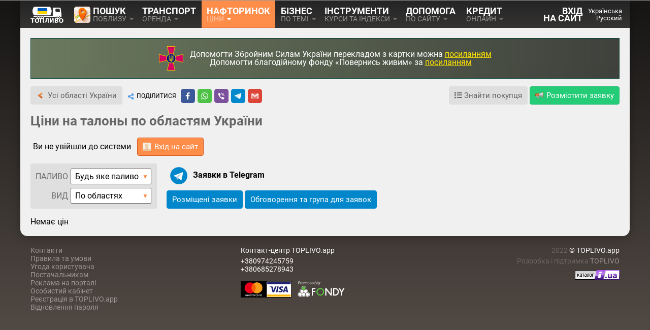

--- FILE ---
content_type: text/html
request_url: https://toplivo.app/fuels/retail_trading_coupons
body_size: 368265
content:
<!DOCTYPE html PUBLIC "-//W3C//DTD HTML 4.01//EN" "http://www.w3.org/TR/html4/strict.dtd"> <html lang=uk-UA style=--wm-toolbar-height:1px><meta charset=utf-8><meta name=emotion-insertion-point content>
<style>:root{--wm-toolbar-height:65px}#wm-ipp-base{padding:0;margin:0;border:none;background:none transparent}#wm-ipp{z-index:2147483647}#wm-ipp,#wm-ipp *{font-family:Lucida Grande,Helvetica,Arial,sans-serif;font-size:12px;line-height:1.2;letter-spacing:0;width:auto;height:auto;max-width:none;max-height:none;min-width:0!important;min-height:0;outline:none;float:none;text-align:left;border:none;color:#000;text-indent:0;position:initial;background:none}#wm-ipp div{display:block}#wm-ipp div{padding:0;margin:0;border:none;border-radius:0;background-color:transparent;background-image:none;height:auto}#wm-ipp #wm-ipp-inside{margin:0 6px;border:5px solid #000;border-top:none;background-color:rgba(255,255,255,0.9);-moz-box-shadow:1px 1px 4px #333;-webkit-box-shadow:1px 1px 4px #333;box-shadow:1px 1px 4px #333;border-radius:0 0 8px 8px}@media (max-width:414px){}@media (min-width:1055px){}@media (max-width:1054px){}@media (max-width:1163px){}#donato{border-bottom:1px solid #999!important}#donato #donato-base{width:100%;height:100%;margin:0;padding:0;position:absolute;z-index:2147483639}</style>
<title>Ціни на талоны по областям України</title>
<meta name=viewport content="initial-scale=1.0, maximum-scale=1.0, user-scalable=no">
<meta name=apple-mobile-web-app-capable content=yes>
<meta name=apple-mobile-web-app-status-bar-style content=black-translucent>
<meta name=mobile-web-app-capable content=yes>
<link rel="stylesheet" href="https://toplivo.app/css/main.css?v=1.12">
<link rel=canonical href=https://toplivo.app/fuels/retail_trading_coupons>
<link rel=alternate hreflang=ru-UA href=https://toplivo.app/ru/fuels/retail_trading_coupons>
<link rel=alternate hreflang=uk-UA href=https://toplivo.app/fuels/retail_trading_coupons>
<link rel=alternate hreflang=ru href=https://toplivo.app/ru/fuels/retail_trading_coupons>
<link rel=alternate hreflang=uk href=https://toplivo.app/fuels/retail_trading_coupons>
<link rel=alternate hreflang=x-default href=https://toplivo.app/ru/fuels/retail_trading_coupons>
<style>/*! jQuery UI - v1.11.4 - 2015-03-11
* http://jqueryui.com
* Includes: core.css, accordion.css, autocomplete.css, button.css, datepicker.css, dialog.css, draggable.css, menu.css, progressbar.css, resizable.css, selectable.css, selectmenu.css, slider.css, sortable.css, spinner.css, tabs.css, tooltip.css, theme.css
* To view and modify this theme, visit http://jqueryui.com/themeroller/?ffDefault=Trebuchet%20MS%2CTahoma%2CVerdana%2CArial%2Csans-serif&fwDefault=bold&fsDefault=1.1em&cornerRadius=4px&bgColorHeader=f6a828&bgTextureHeader=gloss_wave&bgImgOpacityHeader=35&borderColorHeader=e78f08&fcHeader=ffffff&iconColorHeader=ffffff&bgColorContent=eeeeee&bgTextureContent=highlight_soft&bgImgOpacityContent=100&borderColorContent=dddddd&fcContent=333333&iconColorContent=222222&bgColorDefault=f6f6f6&bgTextureDefault=glass&bgImgOpacityDefault=100&borderColorDefault=cccccc&fcDefault=1c94c4&iconColorDefault=ef8c08&bgColorHover=fdf5ce&bgTextureHover=glass&bgImgOpacityHover=100&borderColorHover=fbcb09&fcHover=c77405&iconColorHover=ef8c08&bgColorActive=ffffff&bgTextureActive=glass&bgImgOpacityActive=65&borderColorActive=fbd850&fcActive=eb8f00&iconColorActive=ef8c08&bgColorHighlight=ffe45c&bgTextureHighlight=highlight_soft&bgImgOpacityHighlight=75&borderColorHighlight=fed22f&fcHighlight=363636&iconColorHighlight=228ef1&bgColorError=b81900&bgTextureError=diagonals_thick&bgImgOpacityError=18&borderColorError=cd0a0a&fcError=ffffff&iconColorError=ffd27a&bgColorOverlay=666666&bgTextureOverlay=diagonals_thick&bgImgOpacityOverlay=20&opacityOverlay=50&bgColorShadow=000000&bgTextureShadow=flat&bgImgOpacityShadow=10&opacityShadow=20&thicknessShadow=5px&offsetTopShadow=-5px&offsetLeftShadow=-5px&cornerRadiusShadow=5px
* Copyright 2015 jQuery Foundation and other contributors; Licensed MIT */</style>
<style>#nav{max-width:1200px;width:100%;margin:auto;font-weight:400;background:-moz-linear-gradient(top,#252424 0%,#353433 100%);background:-webkit-linear-gradient(top,#252424 0%,#353433 100%);background:linear-gradient(to bottom,#252424 0%,#353433 100%)}#nav ul{margin:0;padding:0}#nav li{list-style:none;list-style-type:none;margin:0;padding:0;position:relative;z-index:1000}#nav>ul>li{border-right:1px solid transparent}#nav>ul>li.right:not(:last-child){border-right:none}#nav li a{color:white;display:block}#nav li a:active{}#nav>ul>li:first-child a{padding-left:20px}#nav>ul>li.right:not(:last-child) a{padding-right:20px}#nav span:after{width:0;height:0;border:5px solid transparent;border-bottom:none;border-top-color:rgba(255,255,255,0.3);content:"";vertical-align:middle;display:inline-block;position:relative;right:-5px}#nav li:hover span:after,#nav li.active span:after{border-top-color:white}#nav>ul{height:55px;background:transparent}#nav>ul>li{height:100%;float:left}#nav>ul>li:first-child{}#nav>ul>li>a{box-sizing:border-box}#nav>ul>li.right,#nav>ul>li:last-child{float:right}#nav>ul>li>a{height:100%;font-size:18px;text-align:left;padding-left:10px;padding-right:10px;border-bottom:none;font-weight:600;white-space:nowrap;padding-top:15px;line-height:14px;padding-bottom:0;text-transform:uppercase}#nav>ul>li.right>a,#nav>ul>li:last-child>a{text-align:right}#nav>ul>li>a .icon_32{margin-top:-2px}#nav>ul>li:first-child>a{opacity:1.0}#nav>ul>li:hover>a{opacity:1.0}#nav>ul>li:not(:last-child)>a{}#nav>ul>li:hover>a,#nav>ul:not(:hover)>li.active>a,#nav>ul>li.active>a{color:white;text-shadow:none;background-color:#fe8d4a;border-bottom:1px solid #ea7541}#nav>ul>li:hover>a{background-color:#211d1a;border-bottom-color:transparent;color:white}@media only screen and (min-width:801px) and (max-width:1123px){#nav>ul{display:flex}#nav>ul>li{float:none;flex-grow:1}#nav>ul>li.right{order:100}#nav>ul>li.right:last-child{order:99}#nav>ul>li.right>a,#nav>ul>li:last-child>a{text-align:right}#nav span:after{display:none}}@media only screen and (max-width:1123px){#nav>ul>li>a{font-size:14px;padding-left:10px;padding-right:10px}#nav>ul>li>a .at_left{display:none}#nav>ul>li>a .inline{display:block}}@media only screen and (max-width:800px){html{font-size:75%}#nav{position:relative;width:50px;top:auto;left:auto}#nav>ul{background:#1b1919;height:auto;display:none;position:fixed;width:100%;left:0;right:0;top:0;bottom:0}#nav:target>ul{display:block;max-width:350px}#nav>ul>li{height:initial;width:100%!important;float:none}#nav>ul>li:first-child{padding-left:50px}#nav>ul>li:first-child>a{height:50px;max-height:50px;padding-top:10px!important}#nav>ul>li:nth-child(2){margin-top:15px}#nav>ul>li:first-child,#nav>ul>li:nth-child(5),#nav>ul>li:last-child{width:100%}#nav>ul>li>a{height:auto;line-height:24px!important;padding:4px 4px!important;border-bottom:none;border:none;font-size:16px;text-align:left;text-indent:10px}#nav>ul>li:not(:last-child)>a{border-right:none}#nav>ul>li.right>a,#nav>ul>li:last-child>a{text-align:left}#nav li a:active{}#nav>ul:not(:hover)>li.active>a,#nav>ul>li.active>a{}#nav>ul>li:hover>a,#nav>ul:not(:hover)>li.active>a,#nav>ul>li.active>a{}}</style>
<style>@media only screen and (-webkit-min-device-pixel-ratio:1.5),only screen and (min-resolution:2dppx){}</style>
<style>@font-face{font-family:"Roboto";font-style:italic;font-weight:300;src:/* original URL: https://fonts.gstatic.com/s/roboto/v30/KFOjCnqEu92Fr1Mu51TjASc-CsTKlA.woff2 */url([data-uri])format("woff2");unicode-range:U+0301,U+0400-045F,U+0490-0491,U+04B0-04B1,U+2116}@font-face{font-family:"Roboto";font-style:italic;font-weight:300;src:/* original URL: https://fonts.gstatic.com/s/roboto/v30/KFOjCnqEu92Fr1Mu51TjASc5CsTKlA.woff2 */url([data-uri])format("woff2");unicode-range:U+0370-03FF}@font-face{font-family:"Roboto";font-style:italic;font-weight:300;src:/* original URL: https://fonts.gstatic.com/s/roboto/v30/KFOjCnqEu92Fr1Mu51TjASc6CsQ.woff2 */url([data-uri])format("woff2");unicode-range:U+0000-00FF,U+0131,U+0152-0153,U+02BB-02BC,U+02C6,U+02DA,U+02DC,U+0304,U+0308,U+0329,U+2000-206F,U+2074,U+20AC,U+2122,U+2191,U+2193,U+2212,U+2215,U+FEFF,U+FFFD}@font-face{font-family:"Roboto";font-style:italic;font-weight:400;src:/* original URL: https://fonts.gstatic.com/s/roboto/v30/KFOkCnqEu92Fr1Mu51xMIzIFKw.woff2 */url([data-uri])format("woff2");unicode-range:U+0301,U+0400-045F,U+0490-0491,U+04B0-04B1,U+2116}@font-face{font-family:"Roboto";font-style:italic;font-weight:400;src:/* original URL: https://fonts.gstatic.com/s/roboto/v30/KFOkCnqEu92Fr1Mu51xLIzIFKw.woff2 */url([data-uri])format("woff2");unicode-range:U+0370-03FF}@font-face{font-family:"Roboto";font-style:italic;font-weight:400;src:/* original URL: https://fonts.gstatic.com/s/roboto/v30/KFOkCnqEu92Fr1Mu51xIIzI.woff2 */url([data-uri])format("woff2");unicode-range:U+0000-00FF,U+0131,U+0152-0153,U+02BB-02BC,U+02C6,U+02DA,U+02DC,U+0304,U+0308,U+0329,U+2000-206F,U+2074,U+20AC,U+2122,U+2191,U+2193,U+2212,U+2215,U+FEFF,U+FFFD}@font-face{font-family:"Roboto";font-style:italic;font-weight:700;src:/* original URL: https://fonts.gstatic.com/s/roboto/v30/KFOjCnqEu92Fr1Mu51TzBic-CsTKlA.woff2 */url([data-uri])format("woff2");unicode-range:U+0301,U+0400-045F,U+0490-0491,U+04B0-04B1,U+2116}@font-face{font-family:"Roboto";font-style:italic;font-weight:700;src:/* original URL: https://fonts.gstatic.com/s/roboto/v30/KFOjCnqEu92Fr1Mu51TzBic5CsTKlA.woff2 */url([data-uri])format("woff2");unicode-range:U+0370-03FF}@font-face{font-family:"Roboto";font-style:italic;font-weight:700;src:/* original URL: https://fonts.gstatic.com/s/roboto/v30/KFOjCnqEu92Fr1Mu51TzBic6CsQ.woff2 */url([data-uri])format("woff2");unicode-range:U+0000-00FF,U+0131,U+0152-0153,U+02BB-02BC,U+02C6,U+02DA,U+02DC,U+0304,U+0308,U+0329,U+2000-206F,U+2074,U+20AC,U+2122,U+2191,U+2193,U+2212,U+2215,U+FEFF,U+FFFD}@font-face{font-family:"Roboto";font-style:normal;font-weight:300;src:/* original URL: https://fonts.gstatic.com/s/roboto/v30/KFOlCnqEu92Fr1MmSU5fABc4EsA.woff2 */url([data-uri])format("woff2");unicode-range:U+0301,U+0400-045F,U+0490-0491,U+04B0-04B1,U+2116}@font-face{font-family:"Roboto";font-style:normal;font-weight:300;src:/* original URL: https://fonts.gstatic.com/s/roboto/v30/KFOlCnqEu92Fr1MmSU5fBxc4EsA.woff2 */url([data-uri])format("woff2");unicode-range:U+0370-03FF}@font-face{font-family:"Roboto";font-style:normal;font-weight:300;src:/* original URL: https://fonts.gstatic.com/s/roboto/v30/KFOlCnqEu92Fr1MmSU5fBBc4.woff2 */url([data-uri])format("woff2");unicode-range:U+0000-00FF,U+0131,U+0152-0153,U+02BB-02BC,U+02C6,U+02DA,U+02DC,U+0304,U+0308,U+0329,U+2000-206F,U+2074,U+20AC,U+2122,U+2191,U+2193,U+2212,U+2215,U+FEFF,U+FFFD}@font-face{font-family:"Roboto";font-style:normal;font-weight:400;src:/* original URL: https://fonts.gstatic.com/s/roboto/v30/KFOmCnqEu92Fr1Mu5mxKOzY.woff2 */url([data-uri])format("woff2");unicode-range:U+0301,U+0400-045F,U+0490-0491,U+04B0-04B1,U+2116}@font-face{font-family:"Roboto";font-style:normal;font-weight:400;src:/* original URL: https://fonts.gstatic.com/s/roboto/v30/KFOmCnqEu92Fr1Mu4WxKOzY.woff2 */url([data-uri])format("woff2");unicode-range:U+0370-03FF}@font-face{font-family:"Roboto";font-style:normal;font-weight:400;src:/* original URL: https://fonts.gstatic.com/s/roboto/v30/KFOmCnqEu92Fr1Mu4mxK.woff2 */url([data-uri])format("woff2");unicode-range:U+0000-00FF,U+0131,U+0152-0153,U+02BB-02BC,U+02C6,U+02DA,U+02DC,U+0304,U+0308,U+0329,U+2000-206F,U+2074,U+20AC,U+2122,U+2191,U+2193,U+2212,U+2215,U+FEFF,U+FFFD}@font-face{font-family:"Roboto";font-style:normal;font-weight:700;src:/* original URL: https://fonts.gstatic.com/s/roboto/v30/KFOlCnqEu92Fr1MmWUlfABc4EsA.woff2 */url([data-uri])format("woff2");unicode-range:U+0301,U+0400-045F,U+0490-0491,U+04B0-04B1,U+2116}@font-face{font-family:"Roboto";font-style:normal;font-weight:700;src:/* original URL: https://fonts.gstatic.com/s/roboto/v30/KFOlCnqEu92Fr1MmWUlfBxc4EsA.woff2 */url([data-uri])format("woff2");unicode-range:U+0370-03FF}@font-face{font-family:"Roboto";font-style:normal;font-weight:700;src:/* original URL: https://fonts.gstatic.com/s/roboto/v30/KFOlCnqEu92Fr1MmWUlfBBc4.woff2 */url([data-uri])format("woff2");unicode-range:U+0000-00FF,U+0131,U+0152-0153,U+02BB-02BC,U+02C6,U+02DA,U+02DC,U+0304,U+0308,U+0329,U+2000-206F,U+2074,U+20AC,U+2122,U+2191,U+2193,U+2212,U+2215,U+FEFF,U+FFFD}</style>
<style>/*!
 * Font Awesome Free 5.10.2 by @fontawesome - https://fontawesome.com
 * License - https://fontawesome.com/license/free (Icons: CC BY 4.0, Fonts: SIL OFL 1.1, Code: MIT License)
 */.fas{-moz-osx-font-smoothing:grayscale;-webkit-font-smoothing:antialiased;display:inline-block;font-style:normal;font-variant:normal;text-rendering:auto;line-height:1}@-webkit-keyframes fa-spin{0%{-webkit-transform:rotate(0deg);transform:rotate(0deg)}to{-webkit-transform:rotate(1turn);transform:rotate(1turn)}}@keyframes fa-spin{0%{-webkit-transform:rotate(0deg);transform:rotate(0deg)}to{-webkit-transform:rotate(1turn);transform:rotate(1turn)}}.fa-list:before{content:""}@font-face{font-family:"Font Awesome 5 Free";font-style:normal;font-weight:400;src:/* original URL: https://toplivo.app/assets/css/webfonts/fa-regular-400.woff2 */url([data-uri])format("woff2")}@font-face{font-family:"Font Awesome 5 Free";font-style:normal;font-weight:900;src:/* original URL: https://toplivo.app/assets/css/webfonts/fa-solid-900.woff2 */url([data-uri])format("woff2")}.fas{font-family:"Font Awesome 5 Free"}.fas{font-weight:900}</style>
<style>*,html,body{font-family:Roboto,Sans-Serif,Arial;-webkit-box-sizing:border-box;-moz-box-sizing:border-box;box-sizing:border-box}html{background:-moz-linear-gradient(top,#b79b82 0%,#695548 100%);background:-webkit-linear-gradient(top,#b79b82 0%,#695548 100%);background:#161514;background:-moz-linear-gradient(top,#161514 0%,#584f49 100%);background:-webkit-linear-gradient(top,#161514 0%,#584f49 100%);background-attachment:fixed}html *{-webkit-font-smoothing:antialiased;-moz-osx-font-smoothing:grayscale}body{padding:0;margin:0;-webkit-overflow-scrolling:touch}body{font-size:16px;line-height:1}#content{min-width:24em;max-width:1200px;margin:auto;background-color:#f0f0f0;box-sizing:border-box;padding:20px;box-shadow:0 0 20px rgba(0,0,0,0.3);border-bottom-left-radius:14px;border-bottom-right-radius:14px}a,a:visited{color:#4c4c4c;text-decoration:none;outline:none}a:hover,a:visited:hover{color:#8dc2ef}a.underlined,a.underlined:visited{text-decoration:underline}a.underlined:hover,a.underlined:visited:hover{}h1{margin:0}#navigation{width:100%;height:50px;position:fixed;top:0;left:0;z-index:1000;-webkit-transition:background-color 150ms linear;-moz-transition:background-color 150ms linear;-o-transition:background-color 150ms linear;-ms-transition:background-color 150ms linear;transition:background-color 150ms linear}#top{display:block;margin:auto;margin-top:35px;min-height:55px;padding-top:19px;z-index:900;text-overflow:ellipsis;white-space:nowrap;box-sizing:border-box;position:relative}#top h1{font-size:26px;font-weight:bold;color:#676767;overflow:hidden;text-overflow:ellipsis;line-height:36px}#top .top_inner{max-width:1200px;line-height:16px}#top .top_inner.has_top_buttons{position:relative}#top .top_buttons{position:absolute;top:0;right:0;bottom:0}#top .top_buttons .button{vertical-align:top}.top_button_line{border-radius:2px}#footer{line-height:16px;color:white;padding:20px;font-size:14px;max-width:1200px;margin:auto}#footer .viewable{color:white}#footer a{color:rgba(255,255,255,0.45)}#footer a:hover{text-decoration:underline;color:white}@media (max-width:1200px){body{font-size:14px}#content{border-radius:0}}@media (max-width:1024px){}@media (max-width:800px){#top .top_inner{padding-left:0}#top .top_inner.has_top_buttons{padding-right:0}#top .top_buttons{position:initial;padding-left:50px;text-align:right;line-height:30px;white-space:initial}#content{padding:10px}#navigation{float:left;width:50px;border-bottom:none}#top{padding-top:0;margin-top:2px}#top h1{overflow:initial;padding-top:10px;padding-bottom:5px;font-size:18px;white-space:initial;line-height:18px;font-weight:bold}#top .top_button_line+h1{padding-left:0}.top_button_line{text-align:right;border-bottom:none}}@media (max-width:540px){}::-webkit-input-placeholder{color:#000000;font-size:16px;font-weight:normal}a.button,a.button:visited{cursor:pointer;display:inline-block;padding:8px 10px;color:white;line-height:18px;text-decoration:none;text-align:center;border:1px solid transparent;font-size:15px;-webkit-box-sizing:border-box;-moz-box-sizing:border-box;box-sizing:border-box;border-radius:4px;outline:none}a.button:focus,span.button:focus,div.button:focus,button.button:focus{outline:none}a.button:hover,a.button:visited:hover,a.button:hover span,a.button:visited:hover span,span.button:hover,div.button:hover,button.button:hover{}a.button_gray,a.button_gray:visited{background:#343332;background:-moz-linear-gradient(90deg,#545351 0%,#343332 100%);background:-webkit-linear-gradient(90deg,#545351 0%,#343332 100%);background:linear-gradient(90deg, #545351 0%, #343332 100%)
filter: progid:DXImageTransform.Microsoft.gradient(startColorstr="#545351",endColorstr="#343332",GradientType=1);border-color:#353433;color:rgb(255 255 255/90%)}a.button_gray:hover,button.button_gray:hover{background-color:#373533;border-color:#363533;color:#ffffff;text-decoration:none}.top_button_line .button{margin-bottom:-1px}.button.button_lite{background:#e0dfdf;color:#656260}a.button_green{background-color:#25cc77;border-color:#26bd70!important;color:#ffffff}a.button_green:hover,div.box.tip a.button_green:hover{color:white;background:#2ed681;text-decoration:none}a.button_telegram_border{border-color:#0087cb;color:white;background:#0087cb}a.button_telegram_border:hover,div.button_telegram_border:hover{border-color:#3fb9f7;background:#3fb9f7}a.button.selected{color:white!important}a.button.selected:hover{background:#7f7c7a}a.button.selected.active{background:#fe8d4a;border-color:#d8581e}@media (max-width:800px){a.button,a.button:visited{font-size:14px}#top .top_buttons .button{margin-top:4px}}@media (max-width:540px){}@media (min-width:801px){}@media (max-width:800px){}@media (max-width:600px){}@media (max-width:800px){}@media (max-width:540px){}@media (max-width:540px){}@media (max-width:1024px){}@media (max-width:800px){}@media (min-width:541px) and (max-width:799px){}@media (max-width:540px){}@media (max-width:800px){}@media (max-width:800px){}@media (max-width:540px){}div.top_column{display:inline-block;-webkit-box-sizing:border-box;-moz-box-sizing:border-box;box-sizing:border-box;vertical-align:top;padding-left:20px}div.top_column:first-child{padding-left:0}div.top_column:nth-child(1){float:left;width:60%}div.top_column.triple:nth-child(1){width:60%}div.top_column.equal:nth-child(1){width:50%}div.top_column.triple.equal:nth-child(1){width:34%}div.top_column:nth-child(2){float:right;width:40%}div.top_column.equal:nth-child(2){width:50%}div.top_column.triple:nth-child(2){float:left;width:20%}div.top_column.triple.equal:nth-child(2){width:33%}div.top_column.triple:nth-child(3){float:right;width:20%}div.top_column.triple.equal:nth-child(3){width:33%}@media (max-width:1024px){div.top_column:nth-child(1),div.top_column:nth-child(2){width:50%}div.top_column.triple:nth-child(1){width:50%}div.top_column.triple.equal:nth-child(1){width:34%}div.top_column.triple:nth-child(2),div.top_column.triple:nth-child(3){width:25%}div.top_column.triple.equal:nth-child(2),div.top_column.triple.equal:nth-child(3){width:33%}}@media (max-width:800px){div.top_column{display:block!important;width:100%!important;padding:0}div.top_column:last-child{margin-bottom:0}div.top_column:nth-child(1){float:none}div.top_column:nth-child(2){float:none}div.top_column.equal:nth-child(1),div.top_column.triple:nth-child(1),div.top_column.triple:nth-child(2){float:none;padding-bottom:10px}div.top_column.triple:nth-child(3){float:none}}ul.properties{margin:0;border-collapse:collapse}ul.properties>li{list-style:none;list-style-type:none;line-height:18px;font-size:16px;border-collapse:collapse;vertical-align:top}ul.properties>li div.key{line-height:16px;text-transform:uppercase;vertical-align:top;text-align:right}ul.properties>li:hover div.key{color:#202020}ul.properties.filter>li div.key{font-size:16px}ul.properties.filter.new_style{text-transform:none;width:initial;display:inline-block;padding:10px;border:none!important;background:#e0dfdf;border-radius:3px;position:relative}ul.properties.filter>li div.key{padding:10px 8px;background:none;color:#6d6d6d;border-right:none}ul.properties.filter.new_style>li{display:table-row}ul.properties.filter.new_style>li:not(:last-child){border-bottom:1px solid transparent}ul.properties.filter.new_style>li div.key{padding-top:8px;padding-bottom:0;padding-left:0;padding-right:5px;display:table-cell;width:auto;min-width:initial}ul.properties.filter>li div.value{padding:0 8px;text-align:left}ul.properties.filter.new_style>li div.value{padding-left:0;padding-right:1px;display:table-cell;line-height:30px;vertical-align:top;width:initial}ul.properties.filter.new_style>li:not(:last-child) div.value{padding-bottom:6px}ul.properties.filter.new_style>li div.value>*{vertical-align:top!important}@media (max-width:800px){ul.properties.filter>li{display:block}ul.properties.filter>li div.key{display:block;padding:0}ul.properties.filter>li+li div.key{padding-top:8px}ul.properties.filter>li div.value{padding-left:0;padding-right:0;display:block;line-height:30px}}@media (max-width:540px){ul.properties>li{display:block}ul.properties:not(.filter)>li{border-bottom:1px solid #f5f5f5;padding:5px}ul.properties:not(.filter)>li:last-child{border-bottom:none}ul.properties>li div.key{display:none;width:100%;line-height:14px;margin-right:0;padding-bottom:0;border-right:none;text-align:left;padding-left:0}ul.properties:not(.filter)>li div.key{}ul.properties>li:first-child div.key{border-top:none}ul.properties>li div.value{display:block;line-height:18px;border:none;padding:0}ul.properties>li:last-child div.value{margin-bottom:0}}.indent_top{margin-top:5px!important}.indent_mini_top{margin-top:2px!important}.indent_top_more{margin-top:10px!important}.indent_top_more_2{margin-top:15px!important}.indent_bottom_more_2{margin-bottom:15px!important}.indent_left{margin-left:5px!important}.indent_right{margin-right:5px!important}.indent_mini_right{margin-right:2px!important}.indent_right_more_2{margin-right:15px!important}.inline{display:inline-block}.nowrap{white-space:nowrap}@media (max-width:800px){}@media (max-width:540px){}@media (min-width:600px){}@media (max-width:1024px){}@media (max-width:800px){}@media (min-width:801px){}@media (max-width:800px){}@media (max-width:540px){}@media (max-width:540px){}@keyframes blinker{50%{opacity:0}}@media (max-width:800px){}body::-webkit-scrollbar{width:1em}body::-webkit-scrollbar-track{-webkit-box-shadow:inset 0 0 6px rgba(0,0,0,0.3)}body::-webkit-scrollbar-thumb{background-color:darkgrey;outline:1px solid slategrey}.icon_16,.icon_32,.icon_48{display:inline-block;text-decoration:none;border:none;opacity:1.0;background-color:transparent;background-position:center;background-repeat:no-repeat;vertical-align:middle;background-size:contain}.icon_16:hover,.icon_24:hover,.icon_32:hover,.icon_48:hover{text-decoration:none;border:none;opacity:1.0}.button>.icon_16{vertical-align:top;margin-top:1px;margin-right:3px}.icon_16{width:16px;height:16px}.icon_32{width:32px;height:32px}.icon_48{width:48px;height:48px}.icon_16.share{background-image:/* original URL: https://toplivo.app/template/dev/assets/images/icon/share_16.png */url([data-uri])}.icon_16.back{background-image:/* original URL: https://toplivo.app/template/dev/assets/images/icon/back_16.png */url([data-uri])}.icon_32.map_alter_new{background-image:/* original URL: https://toplivo.app/template/dev/assets/images/icon/map_alter_new_32.png */url([data-uri])}.icon_16.user{background-image:/* original URL: https://toplivo.app/template/dev/assets/images/icon/user_16.png */url([data-uri])}.icon_48.telegram{background-image:/* original URL: https://toplivo.app/template/dev/assets/images/icon/telegram_48.png */url([data-uri])}.icon_16.shout{background-image:/* original URL: https://toplivo.app/template/dev/assets/images/icon/shout_16.png */url([data-uri])}@media (max-width:1200px){}@media (max-width:1024px){}@media (max-width:800px){}div.clearfix{display:block!important;clear:both!important;line-height:0;height:0}@media (max-width:800px){}@media (max-width:540px){}#nav .no_after span:after{border:none}.copyright_container{text-align:right}@media (max-width:800px){}@media (max-width:540px){}@media (max-width:800px){}@media (min-width:801px){}@media (max-width:800px){}@media (max-width:800px){}@media (max-width:800px){}@media (max-width:540px){}nav br,br.force{display:inline}nav a:hover{text-decoration:none}@media (max-width:800px){}@media (max-width:800px){}@media (max-width:540px){}@media (max-width:800px){}@media (max-width:540px){}.at_left{float:left}.vertical_middle{vertical-align:middle!important}.text_left{text-align:left!important}.text_right{text-align:right!important}@media (max-width:800px){.text_left_for_mobile{text-align:left!important}}.lighter{opacity:0.5}.lighter_more{opacity:0.2}.vertical_top{vertical-align:top}.normaler{font-weight:normal!important}.stronger{font-weight:bold!important}.smaller{font-size:80%}@media (min-width:801px){}@media (max-width:800px){}@media (min-width:801px){}@media (max-width:800px){.width_100_for_mobile{-webkit-box-sizing:border-box;-moz-box-sizing:border-box;box-sizing:border-box;width:100%!important;max-width:100%!important}.not_for_mobile{display:none!important}.text_left_for_mobile,.text_left_for_mobile *{text-align:left!important}}@media (min-width:541px) and (max-width:800px){}@media (max-width:540px){}@media (max-width:800px){}@media (max-height:540px){}.selector_group{display:block;position:relative}.selector_group>button{display:block;background:white;border:1px solid #68625c;padding:5px 8px;padding-right:24px;border-radius:2px;outline:0;font-size:16px;text-align:left;min-height:30px;width:100%}.selector_group>button:not(.not_dd):after{content:"▼";display:block;position:absolute;right:6px;top:9px;font-size:12px;color:#fe8d4a}.selector_group>button:hover:after{opacity:1.0}.selector_group>button:focus,.selector_group.active>button{background:#fe8d4a;border-color:#ea7541;border-top-color:transparent;border-left-color:transparent;border-right-color:transparent;border-bottom-left-radius:0;border-bottom-right-radius:0;color:white}.selector_group>button:focus:after,.selector_group.active>button:after{color:white}.share_icon{display:inline-block;line-height:28px;height:28px;width:28px;padding:4px;border-radius:5px}.share_icon_facebook{background:#3b5998}.share_icon_viber{background:#7b519d}.share_icon_whatsapp{background:#4dc247}.share_icon_telegram{background:#0088cc}.share_icon_gmail{background:#db4437}.share_links_box label{font-size:12px;text-transform:uppercase}#navigation i:not(.fas):not(.far):not(.fab){font-style:normal;font-size:14px}.button i.fas{min-width:14px;text-align:center}@media (max-width:1250px){}@media (min-width:801px){}@media (min-width:801px) and (max-width:1000px){}@media (max-width:800px){.selector_group>button{padding-top:2px;padding-bottom:2px;min-height:28px}.selector_group>button:after{top:6px}}@media (max-width:600px){}@media (max-width:540px){}@media (min-width:541px) and (max-width:800px){}@media (min-width:1214px){}@media (min-width:1101px) and (max-width:1213px){}@media (min-width:1001px) and (max-width:1100px){}@media (min-width:901px) and (max-width:1000px){}@media (min-width:801px) and (max-width:900px){}@media (max-width:800px){}.cc-window{border-radius:10px}@media (max-width:1150px){}@media (max-width:800px){}@media (min-width:541px){}@media (max-width:800px){}.zsu_banner{background:-moz-linear-gradient(left,#6B7A5E 0%,#3F413C 100%);background:-webkit-linear-gradient(left,#6B7A5E 0%,#3F413C 100%);background:linear-gradient(to right,#6B7A5E 0%,#3F413C 100%);margin-bottom:15px;padding:15px;font-size:16px;text-align:center;color:white;border:1px solid #0d4435}</style>
<style>.cc-window{transition:opacity 1s ease}.cc-window.cc-invisible{opacity:0}.cc-window{position:fixed;overflow:hidden;box-sizing:border-box;font-family:Helvetica,Calibri,Arial,sans-serif;font-size:16px;line-height:1.5em;display:-ms-flexbox;-ms-flex-wrap:nowrap;flex-wrap:nowrap;z-index:9999}.cc-window.cc-floating{max-width:24em;-ms-flex-direction:column;flex-direction:column}.cc-left{left:1em}.cc-bottom{bottom:1em}@media screen and (max-width:900px){}@media screen and (max-width:414px) and (orientation:portrait),screen and (max-width:736px) and (orientation:landscape){.cc-window.cc-bottom{bottom:0}.cc-window.cc-left{left:0;right:0}.cc-window.cc-floating{max-width:none}}.cc-theme-edgeless.cc-window{padding:0}</style>
<meta http-equiv=origin-trial content="[base64]"><meta http-equiv=origin-trial content="A3vKT9yxRPjmXN3DpIiz58f5JykcWHjUo/W7hvmtjgh9jPpQgem9VbADiNovG8NkO6mRmk70Kex8/[base64]"><meta http-equiv=origin-trial content="A4A26Ymj79UVY7C7JGUS4BG1s7MdcDokAQf/RP0paks+RoTYbXHxceT/[base64]"><meta http-equiv=origin-trial content="As0hBNJ8h++fNYlkq8cTye2qDLyom8NddByiVytXGGD0YVE+2CEuTCpqXMDxdhOMILKoaiaYifwEvCRlJ/9GcQ8AAAB8eyJvcmlnaW4iOiJodHRwczovL2RvdWJsZWNsaWNrLm5ldDo0NDMiLCJmZWF0dXJlIjoiV2ViVmlld1hSZXF1ZXN0ZWRXaXRoRGVwcmVjYXRpb24iLCJleHBpcnkiOjE3MTk1MzI3OTksImlzU3ViZG9tYWluIjp0cnVlfQ=="><meta http-equiv=origin-trial content="AgRYsXo24ypxC89CJanC+JgEmraCCBebKl8ZmG7Tj5oJNx0cmH0NtNRZs3NB5ubhpbX/bIt7l2zJOSyO64NGmwMAAACCeyJvcmlnaW4iOiJodHRwczovL2dvb2dsZXN5bmRpY2F0aW9uLmNvbTo0NDMiLCJmZWF0dXJlIjoiV2ViVmlld1hSZXF1ZXN0ZWRXaXRoRGVwcmVjYXRpb24iLCJleHBpcnkiOjE3MTk1MzI3OTksImlzU3ViZG9tYWluIjp0cnVlfQ=="><style>.cc-color-override-2114110340.cc-window{color:rgb(255,255,255);background-color:rgb(74,72,71)}</style><link rel="shortcut icon" type=image/ico href="[data-uri]" data-sf-original-href=https://toplivo.app/favicon.ico><style>.sf-hidden{display:none!important}</style><style>img[src="data:,"],source[src="data:,"]{display:none!important}</style></head>
<body class="non_full_page_height has_top_buttons"><div role=dialog aria-live=polite aria-label=cookieconsent aria-describedby=cookieconsent:desc class="cc-window cc-floating cc-type-info cc-theme-edgeless cc-bottom cc-left cc-color-override-2114110340 cc-invisible" style=display:none></div>
<div id=wm-ipp-base lang=en style=display:block;direction:ltr;height:1px toolbar-mode=auto><template shadowrootmode=closed><div id=wm-ipp style=position:fixed;left:0;top:0;right:0>
<div id=donato style=position:relative;width:100%;height:0>
 <div id=donato-base>
 <iframe id=donato-if scrolling=no frameborder=0 style=width:100%;height:100% data-sf-original-src="https://archive.org/includes/donate.php?as_page=1&amp;platform=wb&amp;referer=https%3A//web.archive.org/web/20230530235744/https%3A//toplivo.app/fuels/retail_trading_coupons" sandbox="allow-popups allow-top-navigation-by-user-activation" srcdoc="<html><meta charset=utf-8><meta http-equiv=content-security-policy content=&quot;default-src 'none'; font-src 'self' data:; img-src 'self' data:; style-src 'unsafe-inline'; media-src 'self' data:; script-src 'unsafe-inline' data:; object-src 'self' data:; frame-src 'self' data:;&quot;>"></iframe>
 </div>
</div><div id=wm-ipp-inside style=display:none>
 
 </div></div><style>:root{--wm-toolbar-height:65px}#wm-ipp-base{height:65px;padding:0;margin:0;border:none;background:none transparent}#wm-ipp{z-index:2147483647}#wm-ipp,#wm-ipp *{font-family:Lucida Grande,Helvetica,Arial,sans-serif;font-size:12px;line-height:1.2;letter-spacing:0;width:auto;height:auto;max-width:none;max-height:none;min-width:0!important;min-height:0;outline:none;float:none;text-align:left;border:none;color:#000;text-indent:0;position:initial;background:none}#wm-ipp div,#wm-ipp canvas{display:block}#wm-ipp div,#wm-ipp tr,#wm-ipp td,#wm-ipp a,#wm-ipp form{padding:0;margin:0;border:none;border-radius:0;background-color:transparent;background-image:none;height:auto}#wm-ipp table{border:none;border-collapse:collapse;margin:0;padding:0;width:auto;font-size:inherit}#wm-ipp form input{padding:1px!important;height:auto;display:inline;margin:0;color:#000;background:none #fff;border:1px solid #666}#wm-ipp form input[type=submit]{padding:0 8px!important;margin:1px 0 1px 5px!important;width:auto!important;border:1px solid #000!important;background:#fff!important;color:#000!important}#wm-ipp form input[type=submit]:hover{background:#eee!important;cursor:pointer!important}#wm-ipp form input[type=submit]:active{transform:translateY(1px)}#wm-ipp a{display:inline}#wm-ipp a:hover{text-decoration:underline}#wm-ipp a.wm-btn:hover{text-decoration:none;color:#ff0!important}#wm-ipp a.wm-btn:hover span{color:#ff0!important}#wm-ipp #wm-ipp-inside{margin:0 6px;border:5px solid #000;border-top:none;background-color:rgba(255,255,255,0.9);-moz-box-shadow:1px 1px 4px #333;-webkit-box-shadow:1px 1px 4px #333;box-shadow:1px 1px 4px #333;border-radius:0 0 8px 8px}#wm-ipp #wm-logo{padding:0 10px;vertical-align:middle;min-width:100px;flex:0 0 100px}#wm-ipp .c{padding-left:4px}#wm-ipp .c .u{margin-top:4px!important}#wm-ipp .n{padding:0 0 0 5px!important;vertical-align:bottom}#wm-ipp .n a{text-decoration:none;color:#33f;font-weight:bold}#wm-ipp .n .b{padding:0 6px 0 0!important;text-align:right!important;overflow:visible;white-space:nowrap;color:#99a;vertical-align:middle}#wm-ipp .n .y .b{padding:0 6px 2px 0!important}#wm-ipp .n .c{background:#000;color:#ff0;font-weight:bold;padding:0!important;text-align:center}#wm-ipp.hi .n td.c{color:#ec008c}#wm-ipp .n td.f{padding:0 0 0 6px!important;text-align:left!important;overflow:visible;white-space:nowrap;color:#99a;vertical-align:middle}#wm-ipp .n tr.m td{text-transform:uppercase;white-space:nowrap;padding:2px 0}#wm-ipp .c .s{padding:0 5px 0 0!important;vertical-align:bottom}#wm-ipp #wm-nav-captures{white-space:nowrap}#wm-ipp .c .s a.t{color:#33f;font-weight:bold;line-height:1.8}#wm-ipp .c .s div.r{color:#666;font-size:9px;white-space:nowrap}#wm-ipp .c .k{padding-bottom:1px}#wm-ipp .c .s{padding:0 5px 2px 0!important}#wm-ipp td#displayMonthEl{padding:2px 0!important}#wm-ipp td#displayYearEl{padding:0 0 2px 0!important}div#wm-ipp-sparkline{position:relative;white-space:nowrap;background-color:#fff;cursor:pointer;line-height:0.9}#sparklineImgId,#wm-sparkline-canvas{position:relative;z-index:9012;max-width:none}#wm-ipp-sparkline div.yt{position:absolute;z-index:9010!important;background-color:#ff0!important;top:0}#wm-ipp-sparkline div.mt{position:absolute;z-index:9013!important;background-color:#ec008c!important;top:0}#wm-ipp .r{margin-left:4px}#wm-ipp .r a{color:#33f;border:none;position:relative;background-color:transparent;background-repeat:no-repeat!important;background-position:100% 100%!important;text-decoration:none}#wm-ipp #wm-capinfo{border-radius:0 0 4px 4px}#wm-ipp #wm-capinfo .c-logo{display:block;float:left;margin-right:3px;width:90px;min-height:90px;max-height:290px;border-radius:45px;overflow:hidden;background-position:50%;background-size:auto 90px;box-shadow:0 0 2px 2px rgba(208,208,208,128) inset}#wm-ipp #wm-capinfo .c-logo span{display:inline-block}#wm-ipp #wm-capinfo .c-logo img{height:90px;position:relative;left:-50%}#wm-ipp #wm-capinfo .wm-title{font-size:130%}#wm-ipp #wm-capinfo a.wm-selector{display:inline-block;color:#aaa;text-decoration:none!important;padding:2px 8px}#wm-ipp #wm-capinfo a.wm-selector.selected{background-color:#666}#wm-ipp #wm-capinfo a.wm-selector:hover{color:#fff}#wm-ipp #wm-capinfo.notice-only #wm-capinfo-collected-by,#wm-ipp #wm-capinfo.notice-only #wm-capinfo-timestamps{display:none}#wm-ipp #wm-capinfo #wm-capinfo-notice .wm-capinfo-content{background-color:#ff0;padding:5px;font-size:14px;text-align:center}#wm-ipp #wm-capinfo #wm-capinfo-notice .wm-capinfo-content *{font-size:14px;text-align:center}#wm-ipp #wm-expand{right:1px;bottom:-1px;color:#ffffff;background-color:#666!important;padding:0 5px 0 3px!important;border-radius:3px 3px 0 0!important}#wm-ipp #wm-expand span{color:#ffffff}#wm-ipp #wm-expand #wm-expand-icon{display:inline-block;transition:transform 0.5s;transform-origin:50% 45%}#wm-ipp #wm-expand.wm-open #wm-expand-icon{transform:rotate(180deg)}#wm-ipp #wmtb{text-align:right}#wm-ipp #wmtb #wmtbURL{width:calc(100% - 45px)}#wm-ipp #wm-graph-anchor{border-right:1px solid #ccc}html.wb-highlight{box-shadow:inset 0 0 0 3px #a50e3a!important}.wb-highlight{outline:3px solid #a50e3a!important}#wm-ipp-print{display:none!important}@media (max-width:414px){#wm-ipp .xxs{display:none!important}}@media (min-width:1055px){#wm-ipp #wm-graph-anchor{display:block!important}}@media (max-width:1054px){#wm-ipp #wm-graph-anchor{display:none!important}}@media (max-width:1163px){#wm-logo{display:none!important}}#wm-btns{white-space:nowrap;margin-top:-2px}#wm-btns #wm-save-snapshot-open{margin-right:7px;top:-6px}#wm-btns #wm-sign-in{box-sizing:content-box;display:none;margin-right:7px;top:-8px;border:2px #000 solid;border-radius:14px;padding-right:2px;padding-bottom:2px;width:11px;height:11px}#wm-btns #wm-sign-in>.iconochive-person{font-size:12.5px}#wm-save-snapshot-open>.iconochive-web{color:#000;font-size:160%}#wm-ipp #wm-share{display:flex;align-items:flex-end;justify-content:space-between}#wm-share>#wm-screenshot{display:inline-block;margin-right:3px;visibility:hidden}#wm-screenshot>.iconochive-image{color:#000;font-size:160%}#wm-share>#wm-video{display:inline-block;margin-right:3px;visibility:hidden}#wm-video>.iconochive-movies{color:#000;display:inline-block;font-size:150%;margin-bottom:2px}#wm-btns #wm-save-snapshot-in-progress{display:none;font-size:160%;opacity:0.5;position:relative;margin-right:7px;top:-5px}#wm-btns #wm-save-snapshot-success{display:none;color:green;position:relative;top:-7px}#wm-btns #wm-save-snapshot-fail{display:none;color:red;position:relative;top:-7px}.wm-icon-screen-shot{background:/* original URL: https://web-static.archive.org/_static/images/web-screenshot.svg */url([data-uri])no-repeat!important;background-size:contain!important;width:22px!important;height:19px!important;display:inline-block}#donato{height:0;margin:0;padding:0;border-bottom:1px solid #999!important}body.wm-modal{height:auto!important;overflow:hidden!important}#donato #donato-base{width:100%;height:100%;margin:0;padding:0;position:absolute;z-index:2147483639}body.wm-modal #donato #donato-base{position:fixed;top:0;left:0;right:0;bottom:0;z-index:2147483640}.wb-autocomplete-suggestions{font-family:Lucida Grande,Helvetica,Arial,sans-serif;font-size:12px;text-align:left;cursor:default;border:1px solid #ccc;border-top:0;background:#fff;box-shadow:-1px 1px 3px rgba(0,0,0,.1);position:absolute;display:none;z-index:2147483647;max-height:254px;overflow:hidden;overflow-y:auto;box-sizing:border-box}.wb-autocomplete-suggestion{position:relative;padding:0 .6em;line-height:23px;white-space:nowrap;overflow:hidden;text-overflow:ellipsis;font-size:1.02em;color:#333}.wb-autocomplete-suggestion b{font-weight:bold}.wb-autocomplete-suggestion.selected{background:#f0f0f0}</style><style>[class^="iconochive-"],[class*=" iconochive-"]{font-family:"Iconochive-Regular"!important;speak:none;font-style:normal;font-weight:normal;font-variant:normal;text-transform:none;line-height:1;-webkit-font-smoothing:antialiased;-moz-osx-font-smoothing:grayscale}.iconochive-Uplevel:before{content:"↵"}.iconochive-exit:before{content:"🚣"}.iconochive-beta:before{content:"β"}.iconochive-logo:before{content:"🏛"}.iconochive-audio:before{content:"🕨"}.iconochive-movies:before{content:"🎞"}.iconochive-software:before{content:"💾"}.iconochive-texts:before{content:"🕮"}.iconochive-etree:before{content:"🎤"}.iconochive-image:before{content:"🖼"}.iconochive-web:before{content:"🗔"}.iconochive-collection:before{content:"∑"}.iconochive-folder:before{content:"📂"}.iconochive-data:before{content:"🗃"}.iconochive-tv:before{content:"📺"}.iconochive-article:before{content:"🗏"}.iconochive-question:before{content:"⍰"}.iconochive-question-dark:before{content:"?"}.iconochive-info:before{content:"i"}.iconochive-info-small:before{content:"ⓘ"}.iconochive-comment:before{content:"🗩"}.iconochive-comments:before{content:"🗪"}.iconochive-person:before{content:"👤"}.iconochive-people:before{content:"👥"}.iconochive-eye:before{content:"👁"}.iconochive-rss:before{content:"∞"}.iconochive-time:before{content:"🕑"}.iconochive-quote:before{content:"❝"}.iconochive-disc:before{content:"💿"}.iconochive-tv-commercial:before{content:"💰"}.iconochive-search:before{content:"🔍"}.iconochive-search-star:before{content:"✽"}.iconochive-tiles:before{content:"⊞"}.iconochive-list:before{content:"⇶"}.iconochive-list-bulleted:before{content:"⌗"}.iconochive-latest:before{content:"∈"}.iconochive-left:before{content:"˂"}.iconochive-right:before{content:"˃"}.iconochive-left-solid:before{content:"◂"}.iconochive-right-solid:before{content:"▸"}.iconochive-up-solid:before{content:"▴"}.iconochive-down-solid:before{content:"▾"}.iconochive-dot:before{content:"⏤"}.iconochive-dots:before{content:"▦"}.iconochive-columns:before{content:"▯"}.iconochive-sort:before{content:"⇕"}.iconochive-atoz:before{content:"🔤"}.iconochive-ztoa:before{content:"🔥"}.iconochive-upload:before{content:"📤"}.iconochive-download:before{content:"📥"}.iconochive-favorite:before{content:"★"}.iconochive-heart:before{content:"♥"}.iconochive-play:before{content:"▶"}.iconochive-play-framed:before{content:"🎬"}.iconochive-fullscreen:before{content:"⛶"}.iconochive-mute:before{content:"🔇"}.iconochive-unmute:before{content:"🔊"}.iconochive-share:before{content:"🎁"}.iconochive-edit:before{content:"✎"}.iconochive-reedit:before{content:"✐"}.iconochive-gear:before{content:"⚙"}.iconochive-remove-circle:before{content:"❎"}.iconochive-plus-circle:before{content:"🗖"}.iconochive-minus-circle:before{content:"🗕"}.iconochive-x:before{content:"🗙"}.iconochive-fork:before{content:"⋔"}.iconochive-trash:before{content:"🗑"}.iconochive-warning:before{content:"⚠"}.iconochive-flash:before{content:"🗲"}.iconochive-world:before{content:"🗺"}.iconochive-lock:before{content:"🔒"}.iconochive-unlock:before{content:"🔓"}.iconochive-twitter:before{content:"🐦"}.iconochive-facebook:before{content:"f"}.iconochive-googleplus:before{content:"g"}.iconochive-reddit:before{content:"👽"}.iconochive-tumblr:before{content:"T"}.iconochive-pinterest:before{content:"𝓟"}.iconochive-popcorn:before{content:"💥"}.iconochive-email:before{content:"📧"}.iconochive-embed:before{content:"🔗"}.iconochive-gamepad:before{content:"🕹"}.iconochive-Zoom_In:before{content:"+"}.iconochive-Zoom_Out:before{content:"-"}.iconochive-RSS:before{content:"📨"}.iconochive-Light_Bulb:before{content:"💡"}.iconochive-Add:before{content:"⊕"}.iconochive-Tab_Activity:before{content:"⌘"}.iconochive-Forward:before{content:"⏩"}.iconochive-Backward:before{content:"⏪"}.iconochive-No_Audio:before{content:"🔈"}.iconochive-Pause:before{content:"⏸"}.iconochive-No_Favorite:before{content:"☆"}.iconochive-Unike:before{content:"♡"}.iconochive-Song:before{content:"♫"}.iconochive-No_Flag:before{content:"⚐"}.iconochive-Flag:before{content:"⚑"}.iconochive-Done:before{content:"✓"}.iconochive-Check:before{content:"✔"}.iconochive-Refresh:before{content:"⟳"}.iconochive-Headphones:before{content:"🎧"}.iconochive-Chart:before{content:"📈"}.iconochive-Bookmark:before{content:"📑"}.iconochive-Documents:before{content:"📚"}.iconochive-Newspaper:before{content:"📰"}.iconochive-Podcast:before{content:"📶"}.iconochive-Radio:before{content:"📻"}.iconochive-Cassette:before{content:"📼"}.iconochive-Shuffle:before{content:"🔀"}.iconochive-Loop:before{content:"🔁"}.iconochive-Low_Audio:before{content:"🔉"}.iconochive-First:before{content:"🎖"}.iconochive-Invisible:before{content:"🕶"}.iconochive-Computer:before{content:"🖳"}</style><div class="wb-autocomplete-suggestions sf-hidden"></div></template>
</div><div id=wm-ipp-print class=sf-hidden>The Wayback Machine - https://toplivo.app/fuels/retail_trading_coupons</div>
 
<div id=navigation>
<nav id=nav role=navigation>
<a href=#nav title="Показать меню" class="menu_show">Показать меню</a>
<a href=# title="Скрыть меню" class="menu_hide">Скрыть меню</a>
<ul class=clearfix>
<li style=position:relative;padding-top:0>
<a href=https://toplivo.app/ aria-haspopup=false class=no_after>
<img src=[data-uri] width=65px height=32px valign=middle style=vertical-align:top;margin-top:-2px data-sf-original-src=https://toplivo.app/img/toplivo_logo_ua.png>
</a>
<div class="for_mobile inline sf-hidden" style=position:absolute;top:6px;right:15px>
</div>
</li>
<li>
<a _href="//toplivo.app/regions?short=1" aria-haspopup=true _class=no_after><div class="at_left indent_right"><div class="icon_32 _map_round map_alter_new"></div></div><div class="inline stronger"><span>Пошук <br class=not_for_mobile><i class="lighter normaler">Поблизу</i></span></div></a>
<ul>
<li>
<a href="https://toplivo.app/view/working_petrol_stations" class="stronger"><i class="fas icon_16 flag_ua"></i>&nbsp;Працюючі АЗС</a>
</li>
<li>
<a href="https://toplivo.app/regions?short=1"><i class="fas fa-search-location"></i>&nbsp;Пошук поряд із місцем</a>
</li>
<li>
<a href="https://toplivo.app/map"><i class="fas fa-map"></i>&nbsp;Карта України</a>
</li>
<li>
<a href="https://toplivo.app/regions/help"><i class="fas fa-question"></i>&nbsp;Допомога у роботі з розділом</a>
</li>
</ul>
</li>
<li>
<a _href=/trucks/list aria-haspopup=true _class=no_after><span>Транспорт <br class=not_for_mobile><i class="lighter normaler">Оренда</i></span></a>
<ul>
<li>
<a href="https://toplivo.app/trucks/add?request=1" class="add_menu_item"><i class="fas fa-plus"></i>&nbsp;Орендувати транспорт</a>
</li>
<li>
<a href="https://toplivo.app/users/login?return_url=%2Ftrucks%2Fadd" class="add_menu_item lighter"><i class="fas fa-plus"></i>&nbsp;Розмістити свій транспорт</a>
</li>
<li>
<a href="https://toplivo.app/trucks/list?real_and_single=1&amp;viewport=listing_blocks&amp;has_image=1" _class="with_right"><i class="fas fa-camera"></i>&nbsp;Транспорт із фотографіями</a>
</li>
<li>
<a href="https://toplivo.app/trucks/volumes_and_states" class="with_right"><i class="fas fa-truck"></i>&nbsp;Транспорт України</a>
<a href="https://toplivo.app/trucks/list?real_and_single=1" class="right"><i class="fas fa-list-ol"></i>&nbsp;Перелік</a>
</li>
<li><a href="https://toplivo.app/trucks/list" _class="with_right">Оголошення</a></li>
<li>
<a href="https://toplivo.app/trucks?is_request=1" class="_with_right"><i class="fas fa-bullhorn"></i>&nbsp;Заявка&nbsp;<div class="inline lighter">на оренду</div></a>
</li>
<li>
<a href="https://toplivo.app/users/login?return_url=%2Fmy%2Ftrucks%3Fis_bookmarked%3D1" class="lighter"><i class="far fa-bookmark"></i>&nbsp;Обране</a>
</li>
<li>
<a href="https://toplivo.app/users/login?return_url=%2Fmy%2Ftrucks" class="lighter">Мій транспорт та заявки</a>
</li>
</ul>
</li>
<li class=active>
<a _href=/fuels/list aria-haspopup=true _class=no_after><span>Нафторинок <br class=not_for_mobile><i class="lighter normaler">Ціни</i></span></a>
<ul>
<li>
<a href="https://toplivo.app/view/working_petrol_stations" class="stronger"><i class="fas icon_16 flag_ua"></i>&nbsp;Працюючі АЗС</a>
</li>
<li>
<a href="https://toplivo.app/users/login?return_url=%2Ffuels%2Fadd%3Frequest%3D1" class="add_menu_item lighter"><i class="fas fa-plus"></i>&nbsp;Купити паливо</a>
</li>
<li>
<a href="https://toplivo.app/users/login?return_url=%2Ffuels%2Fadd" class="add_menu_item lighter"><i class="fas fa-plus"></i>&nbsp;Розмістити своє паливо</a>
</li>
<li><a href="https://toplivo.app/suppliers">Постачальники</a></li>
<li>
<a href="https://toplivo.app/fuels/retail_trading_coupons" class="with_right"><i class="fas fa-tags"></i>&nbsp;Талони</a>
<a href="https://toplivo.app/fuels/retail_coupons" class="right"><i class="fas fa-list-ol"></i>&nbsp;Перелік</a>
</li>
<li>
<a href="https://toplivo.app/fuels/retail_trading_fuel_cards" class="with_right"><i class="fas fa-tags"></i>&nbsp;Паливні карти</a>
<a href="https://toplivo.app/fuels/retail_fuel_cards" class="right"><i class="fas fa-list-ol"></i>&nbsp;Перелік</a>
</li>
<li>
<a href="https://toplivo.app/fuels/wholesale_trading" class="with_right"><i class="fas fa-tags"></i>&nbsp;Ціни Опт</a>
<a href="https://toplivo.app/fuels/wholesale" class="right"><i class="fas fa-list-ol"></i>&nbsp;Перелік</a>
</li>
<li>
<a href="https://toplivo.app/fuels/wholesale_trading?fuel_label_group=1" class="with_right"><i class="fas fa-tags"></i>&nbsp;Ціни Опт&nbsp;(Мазут/Бітум)</a>
<a href="https://toplivo.app/fuels/wholesale?fuel_label_group=1" class="right text_right" style="padding-right:0"><i class="fas fa-list-ol"></i></a>
</li>
<li>
<a href="https://toplivo.app/fuels/wholesale_trading_from_railway" class="with_right"><i class="fas fa-tags"></i>&nbsp;Ціни Ж/Д</a>
<a href="https://toplivo.app/fuels/wholesale_from_railway" class="right"><i class="fas fa-list-ol"></i>&nbsp;Перелік</a>
</li>
<li>
<a href="https://toplivo.app/fuels/retail_trading" class="with_right"><i class="fas fa-tags"></i>&nbsp;Ціни Роздріб</a>
<a href="https://toplivo.app/fuels/retail" class="right"><i class="fas fa-list-ol"></i>&nbsp;Перелік</a>
</li>
<li><a href="https://toplivo.app/fuels/regular">Оголошення</a></li>
<li><a href="https://toplivo.app/fuels?is_request=1"><i class="fas fa-bullhorn"></i>&nbsp;Заявка&nbsp;<div class="inline lighter">на покупку</div></a></li>
<li><a href="https://toplivo.app/fuels/plants">НПЗ</a></li>
<li><a href="https://toplivo.app/fuels/transshipments">Перевалки</a></li>
<li>
<a href="https://toplivo.app/users/login?return_url=%2F%2Ftoplivo.app%2Fdata_monitoringers" class="lighter"><i class="far fa-bell"></i>&nbsp;Моніторинг та сповіщення</a>
</li>
<li>
<a href="https://toplivo.app/users/login?return_url=%2Fmy%2Ffuels%3Fis_bookmarked%3D1" class="lighter"><i class="far fa-bookmark"></i>&nbsp;Обране</a>
</li>
<li>
<a href="https://toplivo.app/users/login?return_url=%2Fmy%2Ffuels%3Fis_subscribed%3D1" class="lighter">Мої підписки на паливо</a>
</li>
<li>
<a href="https://toplivo.app/users/login?return_url=%2Fmy%2Ffuels" class="lighter">Моє паливо та заявки</a>
</li>
</ul>
</li>
<li>
<a _href=//toplivo.app/content aria-haspopup=true><span>Бізнес <br class=not_for_mobile><i class="lighter normaler">По темі</i></span></a>
<ul>
<li><a href="https://toplivo.app/entity_records/mention_list"><i class="fas fa-comments"></i>&nbsp;Думки та скарги</a></li>
<li><a href="https://toplivo.app/category/toplivo_fraudline"><i class="fas fa-exclamation-triangle"></i>&nbsp;Шахраї/Fraudline</a></li>
<li><a href="https://toplivo.app/category/unreliable_drivers"><i class="fas fa-exclamation-triangle"></i>&nbsp;Неблагонадійні водії</a></li>
<li><a href="https://toplivo.app/category/monitoring"><i class="fas fa-tags"></i>&nbsp;Моніторинг цін (архів)</a></li>
<li><a href="https://toplivo.app/category/news">Новини</a></li>
<li><a href="https://toplivo.app/category/events">Події та заходи</a></li>
<li><a href="https://toplivo.app/category/law_of_ukraine">Закони України</a></li>
<li><a href="https://toplivo.app/category/securty">Безпека</a></li>
<li><a href="https://toplivo.app/category/references"><i class="fas fa-info"></i>&nbsp;Довідники</a></li>
<li><a href="https://toplivo.app/view/useful_telegram_chats"><i class="fab fa-telegram"></i>&nbsp;Корисне в Telegram</a></li>
<li><a href="https://toplivo.app/view/weight_in_motion"><i class="fas fa-weight"></i>&nbsp;Зважування в русі</a></li>
</ul>
</li>
<li>
<a href="https://toplivo.app/tools" aria-haspopup="true"><span>Інструменти <br class="not_for_mobile"><i class="lighter normaler">Курси та індекси</i></span></a>
<ul>
<li><a href="https://toplivo.app/rates/explorer"><i class="fas fa-coins"></i>&nbsp;Індекси та курси валют</a></li>
<li><a href="https://toplivo.app/tools/route_calculator">Розрахунок відстаней</a></li>
<li><a href="https://toplivo.app/tools/fuel_calculator">Паливний калькулятор</a></li>
<li><a href="https://toplivo.app/fuels/request_via_viber"><i class="fab fa-viber"></i>&nbsp;Підключення Viber</a></li>
<li><a href="https://toplivo.app/view/useful_telegram_chats"><i class="fab fa-telegram"></i>&nbsp;Підключення Telegram</a></li>
<li>
<a href="https://toplivo.app/users/login?return_url=%2F%2Ftoplivo.app%2Fdata_monitoringers" class="lighter"><i class="far fa-bell"></i>&nbsp;Моніторинг та сповіщення</a>
</li>
</ul>
</li>
<li>
<a href="https://toplivo.app/view/video_guides?short=1" aria-haspopup=true _class=no_after><span>Допомога <br class=not_for_mobile><i class="lighter normaler">По сайту</i></span></a>
<ul>
<li>
<a href="https://toplivo.app/view/working_petrol_stations" class="stronger"><i class="fas icon_16 flag_ua"></i>&nbsp;Працюючі АЗС</a>
</li>
<li>
<a href="https://toplivo.app/view/video_guides">Відео-інструкції</a>
</li>
</ul>
</li>
<li><a href="https://gofingo.com.ua/" aria-haspopup=true _class=no_after><span>Кредит <br class=not_for_mobile><i class="lighter normaler">онлайн</i></span></a></li>
<li class="right not_for_mobile">
<div style=margin-top:16px;text-align:right>
<div class="smaller active"><a href=https://toplivo.app/fuels/retail_trading_coupons class="_underlined inline indent_mini_top" style=padding-right:15px>Українська</a></div>
<div class=smaller><a href=https://toplivo.app/ru/fuels/retail_trading_coupons class="_underlined inline indent_mini_top" style=padding-right:15px>Русский</a></div>
</div>
</li>
<li class=right _style="background: #DB7100;">
<a href=https://toplivo.app/users/login aria-haspopup=false class="show_login_popup no_after"><span>Вхід <br class=not_for_mobile>на сайт</span></a>
</li>
</ul>
</nav>
</div>
<div id=content_container>
<div style=max-width:1px;max-height:1px>
<img src=data:, border=0 width=1 height=1 data-sf-original-src=https://r.i.ua/s?u226265&amp;p0&amp;n0.32200788751714676&amp;c1&amp;d24&amp;w1920&amp;h1080&amp;rweb.archive.org/web/20230530235744/https%3A//toplivo.app/fuels/retail_trading_coupons>
</div>
<div id=content>
<div id=top>
<div class=zsu_banner>
<img src=[data-uri] height=48px; valign=middle data-sf-original-src=https://toplivo.app/img/ukrainian_armed_forces_48.svg.png>&nbsp;
<div class="inline vertical_middle indent_left">
Допомогти Збройним Силам України перекладом з картки можна
<a href=https://toplivo.app/ target=_blank  class=underlined style=color:#ffe400>посиланням</a>
<br>
Допомогти благодійному фонду «Повернись живим» за
<a href=https://toplivo.app/ target=_blank  class=underlined style=color:#ffe400>посиланням</a>
</div>
</div>
<div class="top_inner has_top_buttons">
<div class="top_button_line indent_top indent_bottom_more_2">
<a href=https://toplivo.app/regions title="Усі області України" class="button button_lite button_back _selected">
<div class="icon_16 back"></div>
Усі області України </a>
<div class=top_buttons>
<a href="https://toplivo.app/fuels/list?is_request=1" class="button _button_half_mobile button_lite">
<i class="fas fa-list"></i>
Знайти покупця
</a>
<a href="https://toplivo.app/fuels/add?request=1&amp;is_coupon=1" class="button _button_half_mobile _button_gray button_green">
<div class="icon_16 shout indent_mini_right"></div>
Розмістити заявку
</a>
</div>
<div class="share_links_box _indent_top_more inline indent_left vertical_middle">
<div class="inline indent_right vertical_top indent_top">
<label>
<span class="icon_16 share inline"></span>
Поділитися
</label>
</div>
<div class="inline indent_right">
<a href="https://toplivo.app/ class="_button _button_transparent _thinner _width_100" target=_blank title=Facebook >
<div class="share_icon share_icon_facebook"><svg xmlns=http://www.w3.org/2000/svg xmlns:xlink=http://www.w3.org/1999/xlink viewBox="0 0 32 32" version=1.1 role=img aria-labelledby=at-svg-facebook-1 style=fill:rgb(255,255,255);width:20px;height:20px class="share_icon_2 share_icon_2_facebook"><title id=at-svg-facebook-1>Facebook</title><g><path d="M22 5.16c-.406-.054-1.806-.16-3.43-.16-3.4 0-5.733 1.825-5.733 5.17v2.882H9v3.913h3.837V27h4.604V16.965h3.823l.587-3.913h-4.41v-2.5c0-1.123.347-1.903 2.198-1.903H22V5.16z" fill-rule=evenodd></path></g></svg></div>
</a>
</div><div class="inline indent_right">
<a href="https://toplivo.app/ class="_button _button_transparent _thinner _width_100" target=_system title=WhatsApp >
<div class="share_icon share_icon_whatsapp"><svg xmlns=http://www.w3.org/2000/svg xmlns:xlink=http://www.w3.org/1999/xlink viewBox="0 0 32 32" version=1.1 role=img aria-labelledby=at-svg-whatsapp-4 style=fill:rgb(255,255,255);width:20px;height:20px class="share_icon_2 share_icon_2_whatsapp"><title id=at-svg-whatsapp-4>WhatsApp</title><g><path d="M19.11 17.205c-.372 0-1.088 1.39-1.518 1.39a.63.63 0 0 1-.315-.1c-.802-.402-1.504-.817-2.163-1.447-.545-.516-1.146-1.29-1.46-1.963a.426.426 0 0 1-.073-.215c0-.33.99-.945.99-1.49 0-.143-.73-2.09-.832-2.335-.143-.372-.214-.487-.6-.487-.187 0-.36-.043-.53-.043-.302 0-.53.115-.746.315-.688.645-1.032 1.318-1.06 2.264v.114c-.015.99.472 1.977 1.017 2.78 1.23 1.82 2.506 3.41 4.554 4.34.616.287 2.035.888 2.722.888.817 0 2.15-.515 2.478-1.318.13-.33.244-.73.244-1.088 0-.058 0-.144-.03-.215-.1-.172-2.434-1.39-2.678-1.39zm-2.908 7.593c-1.747 0-3.48-.53-4.942-1.49L7.793 24.41l1.132-3.337a8.955 8.955 0 0 1-1.72-5.272c0-4.955 4.04-8.995 8.997-8.995S25.2 10.845 25.2 15.8c0 4.958-4.04 8.998-8.998 8.998zm0-19.798c-5.96 0-10.8 4.842-10.8 10.8 0 1.964.53 3.898 1.546 5.574L5 27.176l5.974-1.92a10.807 10.807 0 0 0 16.03-9.455c0-5.958-4.842-10.8-10.802-10.8z" fill-rule=evenodd></path></g></svg></div>
</a>
</div><div class="inline indent_right">
<a href="viber://forward/?text=%D0%A2%D0%B0%D0%BB%D0%BE%D0%BD%D0%B8+%D0%BD%D0%B0+%D0%BF%D0%B0%D0%BB%D1%8C%D0%BD%D0%B5%0Ahttps%3A%2F%2Ftoplivo.app%2Ffuels%2Fretail_coupons" class="_button _button_transparent _thinner _width_100" target=_system title=Viber >
<div class="share_icon share_icon_viber"><svg xmlns=http://www.w3.org/2000/svg xmlns:xlink=http://www.w3.org/1999/xlink viewBox="0 0 32 32" version=1.1 role=img aria-labelledby=at-svg-viber-3 style=fill:rgb(255,255,255);width:20px;height:20px class="share_icon_2 share_icon_2_viber"><title id=at-svg-viber-3>Viber</title><g><path d="M21.176 27c-.208-.062-.618-.13-.987-.303-6.476-3.02-11.18-7.972-13.853-15.082-.897-2.383.04-4.396 2.298-5.22.405-.147.802-.157 1.2.002.964.383 3.404 4.022 3.458 5.11.042.835-.48 1.287-1 1.67-.983.722-.988 1.638-.568 2.66.948 2.308 2.567 3.895 4.663 4.925.76.374 1.488.337 2.007-.515.925-1.518 2.06-1.445 3.3-.502.62.473 1.253.936 1.844 1.45.8.702 1.816 1.285 1.336 2.754-.5 1.527-2.226 3.066-3.7 3.05zm-4.76-20.986c4.546.166 8.46 4.677 8.406 9.543-.005.478.153 1.185-.504 1.172-.628-.015-.464-.733-.52-1.21-.603-5.167-2.786-7.606-7.52-8.394-.392-.066-.99.026-.96-.535.044-.833.754-.523 1.097-.576zm6.072 8.672c-.045.356.147.968-.385 1.056-.72.118-.58-.595-.65-1.053-.48-3.144-1.5-4.297-4.423-5.005-.43-.105-1.1-.032-.99-.75.108-.685.71-.452 1.164-.393 2.92.38 5.307 3.126 5.284 6.144zm-2.222-.573c.013.398-.026.818-.46.874-.314.04-.52-.245-.553-.597-.12-1.296-.75-2.062-1.95-2.27-.36-.063-.712-.19-.544-.715.11-.352.408-.387.712-.396 1.297-.036 2.815 1.647 2.794 3.103z" fill-rule=evenodd></path></g></svg></div>
</a>
</div><div class="inline indent_right">
<a href="https://telegram.me/share/url?url=https%3A%2F%2Ftoplivo.app%2Ffuels%2Fretail_coupons" class="_button _button_transparent _thinner _width_100" target=_blank title=Telegram >
<div class="share_icon share_icon_telegram"><svg xmlns=http://www.w3.org/2000/svg xmlns:xlink=http://www.w3.org/1999/xlink viewBox="0 0 32 32" version=1.1 role=img aria-labelledby=at-svg-telegram-5 style=fill:rgb(255,255,255);width:20px;height:20px class="share_icon_2 share_icon_2_telegram"><title id=at-svg-telegram-5>Telegram</title><g><g fill-rule=evenodd></g><path d="M15.02 20.814l9.31-12.48L9.554 17.24l1.92 6.42c.225.63.114.88.767.88l.344-5.22 2.436 1.494z" opacity=.6></path><path d="M12.24 24.54c.504 0 .727-.234 1.008-.51l2.687-2.655-3.35-2.054-.344 5.22z" opacity=.3></path><path d="M12.583 19.322l8.12 6.095c.926.52 1.595.25 1.826-.874l3.304-15.825c.338-1.378-.517-2.003-1.403-1.594L5.024 14.727c-1.325.54-1.317 1.29-.24 1.625l4.98 1.58 11.53-7.39c.543-.336 1.043-.156.633.214"></path></g></svg></div>
</a>
</div><div class="inline indent_right">
<a href="https://accounts.google.com/ServiceLogin?service=mail&amp;passive=true&amp;rm=false&amp;continue=https%3A%2F%2Fmail.google.com%2Fmail%2F%3Fview%3Dcm%26fs%3D1%26to%26su%3D%25D0%25A6%25D1%2596%25D0%25BD%25D0%25B8%2B%25D0%25BD%25D0%25B0%2B%25D1%2582%25D0%25B0%25D0%25BB%25D0%25BE%25D0%25BD%25D1%258B%2B%25D0%25BF%25D0%25BE%2B%25D0%25BE%25D0%25B1%25D0%25BB%25D0%25B0%25D1%2581%25D1%2582%25D1%258F%25D0%25BC%2B%25D0%25A3%25D0%25BA%25D1%2580%25D0%25B0%25D1%2597%25D0%25BD%25D0%25B8%26body%3D%25D0%25A2%25D0%25B0%25D0%25BB%25D0%25BE%25D0%25BD%25D0%25B8%2B%25D0%25BD%25D0%25B0%2B%25D0%25BF%25D0%25B0%25D0%25BB%25D1%258C%25D0%25BD%25D0%25B5%250Ahttps%253A%252F%252Ftoplivo.app%252Ffuels%252Fretail_coupons%26ui%3D2%26tf%3D1&amp;scc=1%3Cmpl=default%3Cmplcache=2&amp;emr=1&amp;osid=1" class="_button _button_transparent _thinner _width_100" target=_blank title=GMail >
<div class="share_icon share_icon_gmail"><svg xmlns=http://www.w3.org/2000/svg xmlns:xlink=http://www.w3.org/1999/xlink viewBox="0 0 32 32" version=1.1 role=img aria-labelledby=at-svg-gmail-7 style=fill:rgb(255,255,255);width:20px;height:20px class="share_icon_2 share_icon_2_gmail"><title id=at-svg-gmail-7>Gmail</title><g><g fill-rule=evenodd></g><path opacity=.3 d="M7.03 8h17.94v17H7.03z"></path><path d="M7.225 8h-.41C5.815 8 5 8.84 5 9.876v13.248C5 24.16 5.812 25 6.815 25h.962V12.714L16 19.26l8.223-6.546V25h.962C26.188 25 27 24.16 27 23.124V9.876C27 8.84 26.186 8 25.185 8h-.41L16 15.506 7.225 8z"></path></g></svg></div>
</a>
</div>
</div>
</div>
<h1 class=indent_bottom_more_2>
Ціни на талоны по областям України
</h1>
</div>
</div>
<div id=list>
<div class="_box _hint _alter indent_bottom_more_2 indent_top">
<div class=indent_left>
Ви не увійшли до системи
&nbsp;
<a href=javascript:void(0) class="button button_gray selected active show_login_popup width_100_for_mobile text_left">
<div class="icon_16 user"></div>&nbsp;Вхід на сайт
</a>
</div>
</div>
<div class="_content_viewer_menu _indent_top _no_top_padding _no_bottom_padding _indent_bottom_more_2 _div_content_width _div_content_top">
<div class=message>
<ul class="properties filter new_style indent_right_more_2 width_100_for_mobile">
<li>
<div class=key>Паливо</div>
<div class=value>
<div class=selector_group>
<button type=button>
Будь яке паливо </button>
<div class="selector_group_inner sf-hidden">
 
</div>
</div>
</div>
</li>
<li>
<div class=key>Вид</div>
<div class=value>
<div class=selector_group>
<button>
По областях
</button>
<div class="selector_group_inner sf-hidden">
</div>
</div>
</div>
</li>
</ul>
<div class="inline vertical_top _pad_top_not_for_mobile width_100_for_mobile">
<span class="icon_48 telegram"></span>
<strong>Заявки в Telegram</strong>
<br>
<a href=https://toplivo.app/ class="button button_telegram_border width_100_for_mobile text_left indent_top">
<div class=inline>
Розміщені заявки
</div>
</a>
<a href=https://toplivo.app/ class="button button_telegram_border width_100_for_mobile text_left indent_top">
<div class=inline>
Обговорення та група для заявок
</div>
</a>
</div>
</div>
<div class=actions>
</div>
</div>
<div id=fuels_container class="indent_top_more_2 _grayee _content_container">
Немає цін
</div>
<div class=clearfix></div>
</div>
<div id=view class="hidden sf-hidden"></div>
</div>
</div>
<div id=footer>
<div class=_indent_top_more>
<div class="top_column triple equal">
<div class=_content_container>
<a href=https://toplivo.app/contact>Контакти</a>
<br>
<a href=https://toplivo.app/page/rules_and_conditions class=show_conditions_and_rules>Правила та умови</a>
<br>
<a href=https://toplivo.app/page/user_agreement>Угода користувача</a>
<br>
<a href=https://toplivo.app/page/to_suppliers>Постачальникам</a>
<br>
<a href=https://toplivo.app/page/ad>Реклама на порталі</a>
<br>
<a href=https://toplivo.app/>Особистий кабінет</a>
<br>
<a href=https://toplivo.app/>Реєстрація в TOPLIVO.app</a>
<br>
<a href=https://toplivo.app/>Відновлення пароля</a>
</div>
</div>
<div class="top_column triple equal">
<div class=_content_container>
<a href=https://toplivo.app/contact class="viewable _lighter_more _upper _stronger">Контакт-центр&nbsp;TOPLIVO.app</a>
<br class=force>
<div class=indent_top>
+380974245759
<br>+380685278943
</div>
<br>
<img src="[data-uri]" height=32px width=206px data-sf-original-src=https://toplivo.app/img/master_f_darkbg.svg>
</div>
</div>
<div class="top_column triple equal text_right text_left_for_mobile">
<div class="_content_container copyright_container _lighter">
<span class=lighter_more>2022</span>&nbsp;©&nbsp;<span class=viewable>TOPLIVO.app</span><br class=force>
<div class=indent_top>
<span class="nowrap lighter_more">Розробка і підтримка</span>&nbsp;<a href=#>TOPLIVO</a>
</div>
</div>
<div class="indent_top_more text_right">
<noindex>
<a href=https://toplivo.app/ target=_blank title="Rated by I.UA">
<img src="[data-uri]" border=0 width=88 height=19 data-sf-original-src=https://i.i.ua/r/3_2_4.png></a>
</noindex>
</div>
</div>
</div>
<div class=clearfix></div>
</div>
<div id=loading_back class=sf-hidden></div>
<div id=loading class=sf-hidden>
</div>
<div id=loadable_popup_container_master>
<div id=loadable_popup_container>
<div id=loadable_popup class="popup sf-hidden">
</div>
<div id=loadable_popup_2 class="popup sf-hidden">
</div>
</div>
</div>
<div id=login_popup class="popup sf-hidden">
</div>
<div id=conditions_and_rules_popup class="popup sf-hidden">
</div>
<div id=pagination_loader class="hidden sf-hidden"></div>
<ins class="adsbygoogle adsbygoogle-noablate" style=display:none!important data-adsbygoogle-status=done data-ad-status=unfilled></ins><div id=quick-start-container></div><iframe width=0 height=0 style=display:none allow="autoplay 'self'; fullscreen 'self'" data-sf-original-src=https://tpc.googlesyndication.com/sodar/sodar2/225/runner.html></iframe><iframe width=0 height=0 style=display:none allow="autoplay 'self'; fullscreen 'self'" data-sf-original-src=https://www.google.com/recaptcha/api2/aframe></iframe><iframe id=google_esf name=google_esf style=display:none allow="autoplay 'self'; fullscreen 'self'" data-sf-original-src=https://googleads.g.doubleclick.net/pagead/html/r20230525/r20190131/zrt_lookup.html></iframe><iframe name=goog_topics_frame style=display:none allow="autoplay 'self'; fullscreen 'self'" data-sf-original-src=https://securepubads.g.doubleclick.net/static/topics/topics_frame.html></iframe><script data-template-shadow-root>(()=>{document.currentScript.remove();processNode(document);function processNode(node){node.querySelectorAll("template[shadowrootmode]").forEach(element=>{let shadowRoot = element.parentElement.shadowRoot;if (!shadowRoot) {try {shadowRoot=element.parentElement.attachShadow({mode:element.getAttribute("shadowrootmode"),delegatesFocus:element.getAttribute("shadowrootdelegatesfocus")!=null,clonable:element.getAttribute("shadowrootclonable")!=null,serializable:element.getAttribute("shadowrootserializable")!=null});shadowRoot.innerHTML=element.innerHTML;element.remove()} catch (error) {} if (shadowRoot) {processNode(shadowRoot)}}})}})()</script><script defer src="https://static.cloudflareinsights.com/beacon.min.js/vcd15cbe7772f49c399c6a5babf22c1241717689176015" integrity="sha512-ZpsOmlRQV6y907TI0dKBHq9Md29nnaEIPlkf84rnaERnq6zvWvPUqr2ft8M1aS28oN72PdrCzSjY4U6VaAw1EQ==" data-cf-beacon='{"version":"2024.11.0","token":"05f572fc19894b869956ab1a5cf78da1","r":1,"server_timing":{"name":{"cfCacheStatus":true,"cfEdge":true,"cfExtPri":true,"cfL4":true,"cfOrigin":true,"cfSpeedBrain":true},"location_startswith":null}}' crossorigin="anonymous"></script>


--- FILE ---
content_type: text/css
request_url: https://toplivo.app/css/main.css?v=1.12
body_size: 1097
content:
#nav li ul {
    background-color: #211d1a;
    color: white;
    display: none;
    position: absolute;
    top: 100%;
}

#nav li ul li:first-child {
    padding-top: 15px;
}

#nav li ul li:last-child {
    padding-bottom: 15px;
}

#nav li ul a {
    font-size: 16px;
    padding: 3px 12px;
    white-space: nowrap;
    -webkit-transition: none;
    -moz-transition: none;
    -o-transition: none;
    -ms-transition: none;
    transition: none;
}

#nav li ul li a {
    font-weight: normal;
    color: white;
    padding-left: 34px;
}
.icon_16 {
    width: 16px;
    height: 16px;
}
#navigation i.fas {
    color: #fe8d4a;
    min-width: 20px;
    width: 20px;
    margin-left: -24px;
    text-align: center;
}
.icon_16.flag_ua {
    background-image: url([data-uri]);
}

.fa-bullhorn:before {
    content: ""
}

.fa-camera:before {
    content: ""
}

.fa-coins:before {
    content: ""
}

.fa-comments:before {
    content: ""
}

.fa-exclamation-triangle:before {
    content: ""
}

.fa-info:before {
    content: ""
}

.fa-list-ol:before {
    content: ""
}

.fa-map:before {
    content: ""
}

.fa-plus:before {
    content: ""
}

.fa-question:before {
    content: ""
}

.fa-search-location:before {
    content: ""
}

.fa-tags:before {
    content: ""
}

.fa-truck:before {
    content: ""
}

.fa-weight:before {
    content: ""
}

#nav li ul li a.with_right {
    display: table-cell;
}

#nav li ul li a.right {
    display: table-cell;
    width: 20%;
    text-align: right;
    font-size: 10px;
    padding-top: 6px;
    vertical-align: top;
    text-transform: uppercase;
}

#navigation .lighter i.fas, #navigation .lighter i.far {
    color: white;
}

.zsu_banner {
    width: 100%;
    overflow: hidden;
    white-space: normal;
    word-wrap: break-word;
    word-break: break-word;
}

#nav li:hover ul {
    display: block;
    left: 0;
    width: 300px;
}

.menu_hide , .menu_show {
    display: none;
}

@media only screen and (max-width: 800px) {
    
    
    .menu_hide , .menu_show {
        display: block ;
    }
    
    #nav:not( :target ) > a:first-of-type, #nav:target > a:last-of-type {
        display: block;
    }
    
    #nav > a {
        z-index: 1;
        font-size: 20px;
        width: 50px;
        height: 50px;
        text-align: left;
        text-indent: -9999px;
        position: relative;
    }
    
    #nav > a:before, #nav > a:after {
        position: absolute;
        border-top: 5px solid #fe8d4a;
        top: 14px;
        left: 25%;
        right: 25%;
        content: ' ';
        display: block;
    }
    
        #nav > a:before, #nav > a:after {
        position: absolute;
        border-top: 5px solid #fe8d4a;
        top: 14px;
        left: 25%;
        right: 25%;
        content: ' ';
        display: block;
    }
    
        #nav > a:after {
        top: 22px;
        bottom: 15px;
        border-bottom: 5px solid #fe8d4a;
    }
    
        #nav:target > ul {
        display: block;
        max-width: 350px;
    }
    
    #nav:not( :target ) > a:first-of-type, #nav:target > a:last-of-type {
        display: block;
    }
    
    #nav:not( :target ) > .menu_hide {
        display: none;
    }
    
    #nav:target > .menu_show {
        display: none;
    }
    
    #nav li:hover ul {
        width: 100% !important;
        position: static;
    }
    
}